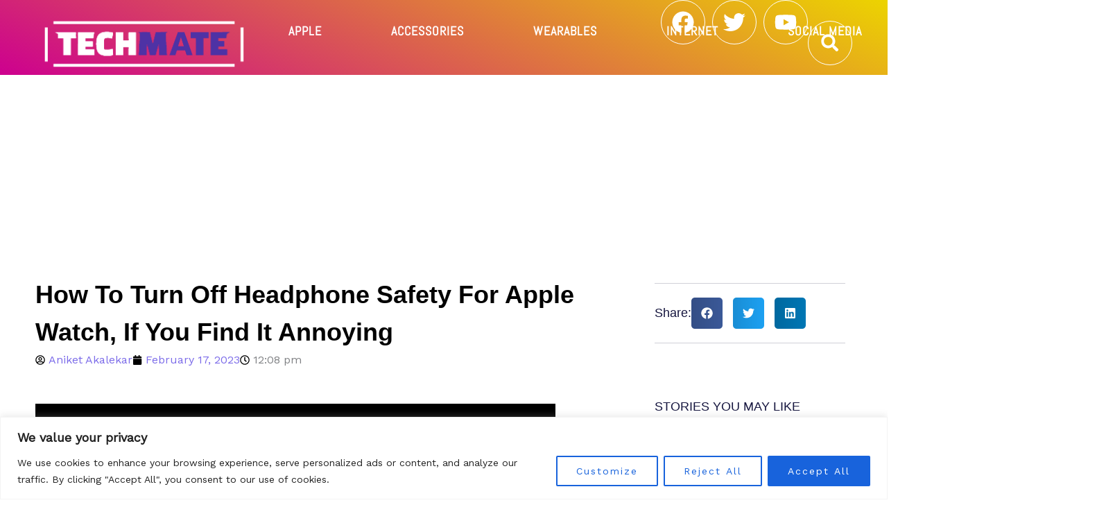

--- FILE ---
content_type: text/html; charset=utf-8
request_url: https://www.google.com/recaptcha/api2/aframe
body_size: 265
content:
<!DOCTYPE HTML><html><head><meta http-equiv="content-type" content="text/html; charset=UTF-8"></head><body><script nonce="nFsBgeHLIMoL1bJ80f9Qpw">/** Anti-fraud and anti-abuse applications only. See google.com/recaptcha */ try{var clients={'sodar':'https://pagead2.googlesyndication.com/pagead/sodar?'};window.addEventListener("message",function(a){try{if(a.source===window.parent){var b=JSON.parse(a.data);var c=clients[b['id']];if(c){var d=document.createElement('img');d.src=c+b['params']+'&rc='+(localStorage.getItem("rc::a")?sessionStorage.getItem("rc::b"):"");window.document.body.appendChild(d);sessionStorage.setItem("rc::e",parseInt(sessionStorage.getItem("rc::e")||0)+1);localStorage.setItem("rc::h",'1768809220556');}}}catch(b){}});window.parent.postMessage("_grecaptcha_ready", "*");}catch(b){}</script></body></html>

--- FILE ---
content_type: text/css
request_url: https://techmatetricks.com/wp-content/uploads/elementor/css/post-4807.css?ver=1768660814
body_size: 2274
content:
.elementor-4807 .elementor-element.elementor-element-14324bd{--display:flex;--min-height:15vh;--flex-direction:row;--container-widget-width:calc( ( 1 - var( --container-widget-flex-grow ) ) * 100% );--container-widget-height:100%;--container-widget-flex-grow:1;--container-widget-align-self:stretch;--flex-wrap-mobile:wrap;--justify-content:space-between;--align-items:center;--gap:2% 2%;--row-gap:2%;--column-gap:2%;--flex-wrap:wrap;--margin-top:0px;--margin-bottom:0px;--margin-left:0px;--margin-right:0px;--padding-top:0%;--padding-bottom:0%;--padding-left:4%;--padding-right:4%;}.elementor-4807 .elementor-element.elementor-element-14324bd:not(.elementor-motion-effects-element-type-background), .elementor-4807 .elementor-element.elementor-element-14324bd > .elementor-motion-effects-container > .elementor-motion-effects-layer{background-color:transparent;background-image:linear-gradient(204deg, #ECD400 0%, #CD008F 100%);}.elementor-4807 .elementor-element.elementor-element-4e0ddfd{--display:flex;--flex-direction:row;--container-widget-width:initial;--container-widget-height:100%;--container-widget-flex-grow:1;--container-widget-align-self:stretch;--flex-wrap-mobile:wrap;--justify-content:flex-start;--gap:5.2% 5.2%;--row-gap:5.2%;--column-gap:5.2%;--margin-top:0px;--margin-bottom:-15px;--margin-left:0px;--margin-right:0px;--padding-top:0px;--padding-bottom:0px;--padding-left:0px;--padding-right:0px;}.elementor-4807 .elementor-element.elementor-element-4e0ddfd.e-con{--flex-grow:0;--flex-shrink:0;}.elementor-4807 .elementor-element.elementor-element-55ac041{width:var( --container-widget-width, 318px );max-width:318px;--container-widget-width:318px;--container-widget-flex-grow:0;}.elementor-4807 .elementor-element.elementor-element-55ac041.elementor-element{--align-self:center;--flex-grow:0;--flex-shrink:0;}.elementor-4807 .elementor-element.elementor-element-55ac041 img{width:100%;max-width:100%;height:90px;object-fit:contain;object-position:center center;}.elementor-4807 .elementor-element.elementor-element-3da0a04{--display:flex;--justify-content:center;--align-items:flex-end;--container-widget-width:calc( ( 1 - var( --container-widget-flex-grow ) ) * 100% );--gap:5.2% 5.2%;--row-gap:5.2%;--column-gap:5.2%;--padding-top:0px;--padding-bottom:0px;--padding-left:0px;--padding-right:0px;}.elementor-4807 .elementor-element.elementor-element-3da0a04.e-con{--flex-grow:0;--flex-shrink:0;}.elementor-4807 .elementor-element.elementor-element-a8d5998{--grid-template-columns:repeat(0, auto);--icon-size:32px;--grid-column-gap:5px;--grid-row-gap:0px;}.elementor-4807 .elementor-element.elementor-element-a8d5998 .elementor-widget-container{text-align:right;}.elementor-4807 .elementor-element.elementor-element-a8d5998 .elementor-social-icon{background-color:#FFFFFF00;border-style:solid;border-width:1px 1px 1px 1px;border-color:#FFFFFF;}.elementor-4807 .elementor-element.elementor-element-a8d5998 .elementor-social-icon i{color:#FFFFFF;}.elementor-4807 .elementor-element.elementor-element-a8d5998 .elementor-social-icon svg{fill:#FFFFFF;}.elementor-4807 .elementor-element.elementor-element-a8d5998 .elementor-icon{border-radius:37px 37px 37px 37px;}.elementor-4807 .elementor-element.elementor-element-a8d5998 .elementor-social-icon:hover i{color:#3F1DCB;}.elementor-4807 .elementor-element.elementor-element-a8d5998 .elementor-social-icon:hover svg{fill:#3F1DCB;}.elementor-4807 .elementor-element.elementor-element-a8d5998 .elementor-social-icon:hover{border-color:#3F1DCB;}.elementor-4807 .elementor-element.elementor-element-cc7368b{--display:flex;--justify-content:center;--align-items:flex-end;--container-widget-width:calc( ( 1 - var( --container-widget-flex-grow ) ) * 100% );--gap:5.2% 5.2%;--row-gap:5.2%;--column-gap:5.2%;border-style:none;--border-style:none;--border-radius:36px 36px 36px 36px;--padding-top:0px;--padding-bottom:0px;--padding-left:0px;--padding-right:0px;}.elementor-4807 .elementor-element.elementor-element-cc7368b.e-con{--align-self:center;}.elementor-4807 .elementor-element.elementor-element-244ea88.elementor-element{--align-self:center;--order:99999 /* order end hack */;}.elementor-4807 .elementor-element.elementor-element-244ea88 .elementor-search-form{text-align:center;}.elementor-4807 .elementor-element.elementor-element-244ea88 .elementor-search-form__toggle{--e-search-form-toggle-size:64px;--e-search-form-toggle-color:#FFFFFF;--e-search-form-toggle-background-color:#00000000;--e-search-form-toggle-icon-size:calc(40em / 100);--e-search-form-toggle-border-width:1px;--e-search-form-toggle-border-radius:43px;}.elementor-4807 .elementor-element.elementor-element-244ea88.elementor-search-form--skin-full_screen .elementor-search-form__container{background-color:#363636;}.elementor-4807 .elementor-element.elementor-element-244ea88 .elementor-search-form__input,
					.elementor-4807 .elementor-element.elementor-element-244ea88 .elementor-search-form__icon,
					.elementor-4807 .elementor-element.elementor-element-244ea88 .elementor-lightbox .dialog-lightbox-close-button,
					.elementor-4807 .elementor-element.elementor-element-244ea88 .elementor-lightbox .dialog-lightbox-close-button:hover,
					.elementor-4807 .elementor-element.elementor-element-244ea88.elementor-search-form--skin-full_screen input[type="search"].elementor-search-form__input{color:#5C5252;fill:#5C5252;}.elementor-4807 .elementor-element.elementor-element-244ea88:not(.elementor-search-form--skin-full_screen) .elementor-search-form__container{border-color:#FFFFFF;border-width:2px 2px 2px 2px;border-radius:5px;}.elementor-4807 .elementor-element.elementor-element-244ea88.elementor-search-form--skin-full_screen input[type="search"].elementor-search-form__input{border-color:#FFFFFF;border-width:2px 2px 2px 2px;border-radius:5px;}.elementor-4807 .elementor-element.elementor-element-244ea88 .elementor-search-form__toggle:hover{--e-search-form-toggle-color:#3F1DCB;}.elementor-4807 .elementor-element.elementor-element-244ea88 .elementor-search-form__toggle:focus{--e-search-form-toggle-color:#3F1DCB;}.elementor-4807 .elementor-element.elementor-element-ee10d80{--display:flex;--flex-direction:row;--container-widget-width:initial;--container-widget-height:100%;--container-widget-flex-grow:1;--container-widget-align-self:stretch;--flex-wrap-mobile:wrap;--justify-content:flex-start;--gap:5.2% 5.2%;--row-gap:5.2%;--column-gap:5.2%;--margin-top:0px;--margin-bottom:0px;--margin-left:0px;--margin-right:0px;--padding-top:0px;--padding-bottom:0px;--padding-left:0px;--padding-right:0px;}.elementor-4807 .elementor-element.elementor-element-ee10d80.e-con{--flex-grow:0;--flex-shrink:0;}.elementor-4807 .elementor-element.elementor-element-5ba96f2{width:var( --container-widget-width, 1133px );max-width:1133px;--container-widget-width:1133px;--container-widget-flex-grow:0;--e-nav-menu-horizontal-menu-item-margin:calc( 100px / 2 );--nav-menu-icon-size:25px;}.elementor-4807 .elementor-element.elementor-element-5ba96f2 > .elementor-widget-container{margin:0% 0% 0% 1%;padding:0% 0% 0% 0%;}.elementor-4807 .elementor-element.elementor-element-5ba96f2.elementor-element{--align-self:flex-start;--flex-grow:0;--flex-shrink:0;}.elementor-4807 .elementor-element.elementor-element-5ba96f2 .elementor-menu-toggle{margin:0 auto;background-color:rgba(255, 255, 255, 0);}.elementor-4807 .elementor-element.elementor-element-5ba96f2 .elementor-nav-menu .elementor-item{font-family:"Abel", Sans-serif;font-size:18px;font-weight:600;text-transform:uppercase;letter-spacing:1px;}.elementor-4807 .elementor-element.elementor-element-5ba96f2 .elementor-nav-menu--main .elementor-item{color:#FFFFFF;fill:#FFFFFF;padding-left:0px;padding-right:0px;padding-top:35px;padding-bottom:35px;}.elementor-4807 .elementor-element.elementor-element-5ba96f2 .elementor-nav-menu--main .elementor-item:hover,
					.elementor-4807 .elementor-element.elementor-element-5ba96f2 .elementor-nav-menu--main .elementor-item.elementor-item-active,
					.elementor-4807 .elementor-element.elementor-element-5ba96f2 .elementor-nav-menu--main .elementor-item.highlighted,
					.elementor-4807 .elementor-element.elementor-element-5ba96f2 .elementor-nav-menu--main .elementor-item:focus{color:#3F1DCB;fill:#3F1DCB;}.elementor-4807 .elementor-element.elementor-element-5ba96f2 .elementor-nav-menu--main:not(.elementor-nav-menu--layout-horizontal) .elementor-nav-menu > li:not(:last-child){margin-bottom:100px;}.elementor-4807 .elementor-element.elementor-element-5ba96f2 .elementor-nav-menu--dropdown a, .elementor-4807 .elementor-element.elementor-element-5ba96f2 .elementor-menu-toggle{color:#000000;fill:#000000;}.elementor-4807 .elementor-element.elementor-element-5ba96f2 .elementor-nav-menu--dropdown{background-color:#B0B6B6;}.elementor-4807 .elementor-element.elementor-element-5ba96f2 .elementor-nav-menu--dropdown a:hover,
					.elementor-4807 .elementor-element.elementor-element-5ba96f2 .elementor-nav-menu--dropdown a.elementor-item-active,
					.elementor-4807 .elementor-element.elementor-element-5ba96f2 .elementor-nav-menu--dropdown a.highlighted,
					.elementor-4807 .elementor-element.elementor-element-5ba96f2 .elementor-menu-toggle:hover{color:#003AF1;}.elementor-4807 .elementor-element.elementor-element-5ba96f2 .elementor-nav-menu--dropdown a:hover,
					.elementor-4807 .elementor-element.elementor-element-5ba96f2 .elementor-nav-menu--dropdown a.elementor-item-active,
					.elementor-4807 .elementor-element.elementor-element-5ba96f2 .elementor-nav-menu--dropdown a.highlighted{background-color:#FFFFFF;}.elementor-4807 .elementor-element.elementor-element-5ba96f2 .elementor-nav-menu--dropdown a.elementor-item-active{color:#003AF1;background-color:#FFFFFF;}.elementor-4807 .elementor-element.elementor-element-5ba96f2 div.elementor-menu-toggle{color:#FFFFFF;}.elementor-4807 .elementor-element.elementor-element-5ba96f2 div.elementor-menu-toggle svg{fill:#FFFFFF;}.elementor-4807 .elementor-element.elementor-element-5279081{--display:flex;--min-height:15vh;--flex-direction:row;--container-widget-width:calc( ( 1 - var( --container-widget-flex-grow ) ) * 100% );--container-widget-height:100%;--container-widget-flex-grow:1;--container-widget-align-self:stretch;--flex-wrap-mobile:wrap;--justify-content:space-between;--align-items:center;--gap:2% 2%;--row-gap:2%;--column-gap:2%;--flex-wrap:wrap;--margin-top:0px;--margin-bottom:0px;--margin-left:0px;--margin-right:0px;--padding-top:0%;--padding-bottom:0%;--padding-left:4%;--padding-right:4%;}.elementor-4807 .elementor-element.elementor-element-5279081:not(.elementor-motion-effects-element-type-background), .elementor-4807 .elementor-element.elementor-element-5279081 > .elementor-motion-effects-container > .elementor-motion-effects-layer{background-color:transparent;background-image:linear-gradient(204deg, #ECD400 0%, #CD008F 100%);}.elementor-4807 .elementor-element.elementor-element-a26c83c{--display:flex;--flex-direction:row;--container-widget-width:initial;--container-widget-height:100%;--container-widget-flex-grow:1;--container-widget-align-self:stretch;--flex-wrap-mobile:wrap;--justify-content:flex-start;--gap:5.2% 5.2%;--row-gap:5.2%;--column-gap:5.2%;--padding-top:0px;--padding-bottom:0px;--padding-left:0px;--padding-right:0px;}.elementor-4807 .elementor-element.elementor-element-a26c83c.e-con{--flex-grow:0;--flex-shrink:0;}.elementor-4807 .elementor-element.elementor-element-deec585{width:var( --container-widget-width, 318px );max-width:318px;--container-widget-width:318px;--container-widget-flex-grow:0;}.elementor-4807 .elementor-element.elementor-element-deec585.elementor-element{--align-self:center;--flex-grow:0;--flex-shrink:0;}.elementor-4807 .elementor-element.elementor-element-deec585 img{width:100%;max-width:100%;height:90px;object-fit:contain;object-position:center center;}.elementor-4807 .elementor-element.elementor-element-30887e9{--display:flex;--flex-direction:column;--container-widget-width:calc( ( 1 - var( --container-widget-flex-grow ) ) * 100% );--container-widget-height:initial;--container-widget-flex-grow:0;--container-widget-align-self:initial;--flex-wrap-mobile:wrap;--justify-content:center;--align-items:center;--gap:5.2% 5.2%;--row-gap:5.2%;--column-gap:5.2%;--margin-top:0px;--margin-bottom:0px;--margin-left:5px;--margin-right:0px;--padding-top:0px;--padding-bottom:0px;--padding-left:0px;--padding-right:0px;}.elementor-4807 .elementor-element.elementor-element-30887e9.e-con{--flex-grow:0;--flex-shrink:0;}.elementor-4807 .elementor-element.elementor-element-ea8c900{width:var( --container-widget-width, 1133px );max-width:1133px;--container-widget-width:1133px;--container-widget-flex-grow:0;--e-nav-menu-horizontal-menu-item-margin:calc( 23px / 2 );--nav-menu-icon-size:25px;}.elementor-4807 .elementor-element.elementor-element-ea8c900 > .elementor-widget-container{margin:0% 0% 0% 0%;padding:0% 0% 0% 0%;}.elementor-4807 .elementor-element.elementor-element-ea8c900.elementor-element{--align-self:flex-start;--flex-grow:0;--flex-shrink:0;}.elementor-4807 .elementor-element.elementor-element-ea8c900 .elementor-menu-toggle{margin:0 auto;background-color:rgba(255, 255, 255, 0);}.elementor-4807 .elementor-element.elementor-element-ea8c900 .elementor-nav-menu .elementor-item{font-family:"Abel", Sans-serif;font-size:18px;font-weight:600;text-transform:uppercase;letter-spacing:1px;}.elementor-4807 .elementor-element.elementor-element-ea8c900 .elementor-nav-menu--main .elementor-item{color:#FFFFFF;fill:#FFFFFF;padding-left:0px;padding-right:0px;padding-top:26px;padding-bottom:26px;}.elementor-4807 .elementor-element.elementor-element-ea8c900 .elementor-nav-menu--main .elementor-item:hover,
					.elementor-4807 .elementor-element.elementor-element-ea8c900 .elementor-nav-menu--main .elementor-item.elementor-item-active,
					.elementor-4807 .elementor-element.elementor-element-ea8c900 .elementor-nav-menu--main .elementor-item.highlighted,
					.elementor-4807 .elementor-element.elementor-element-ea8c900 .elementor-nav-menu--main .elementor-item:focus{color:#3F1DCB;fill:#3F1DCB;}.elementor-4807 .elementor-element.elementor-element-ea8c900 .elementor-nav-menu--main:not(.elementor-nav-menu--layout-horizontal) .elementor-nav-menu > li:not(:last-child){margin-bottom:23px;}.elementor-4807 .elementor-element.elementor-element-ea8c900 .elementor-nav-menu--dropdown a, .elementor-4807 .elementor-element.elementor-element-ea8c900 .elementor-menu-toggle{color:#000000;fill:#000000;}.elementor-4807 .elementor-element.elementor-element-ea8c900 .elementor-nav-menu--dropdown{background-color:#B0B6B6;}.elementor-4807 .elementor-element.elementor-element-ea8c900 .elementor-nav-menu--dropdown a:hover,
					.elementor-4807 .elementor-element.elementor-element-ea8c900 .elementor-nav-menu--dropdown a.elementor-item-active,
					.elementor-4807 .elementor-element.elementor-element-ea8c900 .elementor-nav-menu--dropdown a.highlighted,
					.elementor-4807 .elementor-element.elementor-element-ea8c900 .elementor-menu-toggle:hover{color:#003AF1;}.elementor-4807 .elementor-element.elementor-element-ea8c900 .elementor-nav-menu--dropdown a:hover,
					.elementor-4807 .elementor-element.elementor-element-ea8c900 .elementor-nav-menu--dropdown a.elementor-item-active,
					.elementor-4807 .elementor-element.elementor-element-ea8c900 .elementor-nav-menu--dropdown a.highlighted{background-color:#FFFFFF;}.elementor-4807 .elementor-element.elementor-element-ea8c900 .elementor-nav-menu--dropdown a.elementor-item-active{color:#003AF1;background-color:#FFFFFF;}.elementor-4807 .elementor-element.elementor-element-ea8c900 div.elementor-menu-toggle{color:#FFFFFF;}.elementor-4807 .elementor-element.elementor-element-ea8c900 div.elementor-menu-toggle svg{fill:#FFFFFF;}.elementor-4807 .elementor-element.elementor-element-6b84216.elementor-element{--order:-99999 /* order start hack */;}.elementor-4807 .elementor-element.elementor-element-6b84216 .elementor-search-form{text-align:center;}.elementor-4807 .elementor-element.elementor-element-6b84216 .elementor-search-form__toggle{--e-search-form-toggle-size:32px;--e-search-form-toggle-color:#FFFFFF;--e-search-form-toggle-background-color:#00000000;--e-search-form-toggle-icon-size:calc(40em / 100);--e-search-form-toggle-border-width:1px;--e-search-form-toggle-border-radius:43px;}.elementor-4807 .elementor-element.elementor-element-6b84216.elementor-search-form--skin-full_screen .elementor-search-form__container{background-color:#363636;}.elementor-4807 .elementor-element.elementor-element-6b84216 .elementor-search-form__input,
					.elementor-4807 .elementor-element.elementor-element-6b84216 .elementor-search-form__icon,
					.elementor-4807 .elementor-element.elementor-element-6b84216 .elementor-lightbox .dialog-lightbox-close-button,
					.elementor-4807 .elementor-element.elementor-element-6b84216 .elementor-lightbox .dialog-lightbox-close-button:hover,
					.elementor-4807 .elementor-element.elementor-element-6b84216.elementor-search-form--skin-full_screen input[type="search"].elementor-search-form__input{color:#FFFFFF;fill:#FFFFFF;}.elementor-4807 .elementor-element.elementor-element-6b84216:not(.elementor-search-form--skin-full_screen) .elementor-search-form__container{border-color:#FFFFFF;border-width:1px 1px 1px 1px;border-radius:5px;}.elementor-4807 .elementor-element.elementor-element-6b84216.elementor-search-form--skin-full_screen input[type="search"].elementor-search-form__input{border-color:#FFFFFF;border-width:1px 1px 1px 1px;border-radius:5px;}.elementor-4807 .elementor-element.elementor-element-6b84216 .elementor-search-form__toggle:hover{--e-search-form-toggle-color:#3F1DCB;}.elementor-4807 .elementor-element.elementor-element-6b84216 .elementor-search-form__toggle:focus{--e-search-form-toggle-color:#3F1DCB;}.elementor-theme-builder-content-area{height:400px;}.elementor-location-header:before, .elementor-location-footer:before{content:"";display:table;clear:both;}@media(max-width:1024px){.elementor-4807 .elementor-element.elementor-element-14324bd{--flex-wrap:nowrap;--margin-top:0px;--margin-bottom:0px;--margin-left:0px;--margin-right:0px;--padding-top:0%;--padding-bottom:0%;--padding-left:0%;--padding-right:4%;}.elementor-4807 .elementor-element.elementor-element-4e0ddfd{--justify-content:space-between;--margin-top:0px;--margin-bottom:0px;--margin-left:0px;--margin-right:0px;--padding-top:0px;--padding-bottom:0px;--padding-left:0px;--padding-right:0px;}.elementor-4807 .elementor-element.elementor-element-55ac041{width:var( --container-widget-width, 70.489% );max-width:70.489%;--container-widget-width:70.489%;--container-widget-flex-grow:0;}.elementor-4807 .elementor-element.elementor-element-55ac041 img{width:240px;max-width:100%;height:33px;}.elementor-4807 .elementor-element.elementor-element-3da0a04{--flex-direction:row;--container-widget-width:calc( ( 1 - var( --container-widget-flex-grow ) ) * 100% );--container-widget-height:100%;--container-widget-flex-grow:1;--container-widget-align-self:stretch;--flex-wrap-mobile:wrap;--align-items:center;--padding-top:0px;--padding-bottom:0px;--padding-left:0px;--padding-right:2px;}.elementor-4807 .elementor-element.elementor-element-a8d5998{--icon-size:12px;}.elementor-4807 .elementor-element.elementor-element-cc7368b{--justify-content:space-between;--padding-top:0px;--padding-bottom:0px;--padding-left:0px;--padding-right:2px;}.elementor-4807 .elementor-element.elementor-element-ee10d80{--justify-content:space-between;--margin-top:0px;--margin-bottom:0px;--margin-left:0px;--margin-right:0px;--padding-top:0px;--padding-bottom:0px;--padding-left:0px;--padding-right:0px;}.elementor-4807 .elementor-element.elementor-element-5ba96f2{width:var( --container-widget-width, 546.5px );max-width:546.5px;--container-widget-width:546.5px;--container-widget-flex-grow:0;--e-nav-menu-horizontal-menu-item-margin:calc( 22px / 2 );--nav-menu-icon-size:35px;}.elementor-4807 .elementor-element.elementor-element-5ba96f2 > .elementor-widget-container{padding:0% 0% 0% 0%;}.elementor-4807 .elementor-element.elementor-element-5ba96f2 .elementor-nav-menu .elementor-item{font-size:12px;}.elementor-4807 .elementor-element.elementor-element-5ba96f2 .elementor-nav-menu--main .elementor-item{padding-left:0px;padding-right:0px;padding-top:13px;padding-bottom:13px;}.elementor-4807 .elementor-element.elementor-element-5ba96f2 .elementor-nav-menu--main:not(.elementor-nav-menu--layout-horizontal) .elementor-nav-menu > li:not(:last-child){margin-bottom:22px;}.elementor-4807 .elementor-element.elementor-element-5ba96f2 .elementor-nav-menu--dropdown{border-radius:0px 0px 0px 0px;}.elementor-4807 .elementor-element.elementor-element-5ba96f2 .elementor-nav-menu--dropdown li:first-child a{border-top-left-radius:0px;border-top-right-radius:0px;}.elementor-4807 .elementor-element.elementor-element-5ba96f2 .elementor-nav-menu--dropdown li:last-child a{border-bottom-right-radius:0px;border-bottom-left-radius:0px;}.elementor-4807 .elementor-element.elementor-element-5ba96f2 .elementor-nav-menu--dropdown a{padding-left:6px;padding-right:6px;padding-top:14px;padding-bottom:14px;}.elementor-4807 .elementor-element.elementor-element-5279081{--flex-wrap:nowrap;--margin-top:-105px;--margin-bottom:0px;--margin-left:0px;--margin-right:0px;--padding-top:0%;--padding-bottom:0%;--padding-left:4%;--padding-right:4%;}.elementor-4807 .elementor-element.elementor-element-a26c83c{--justify-content:space-between;--padding-top:0px;--padding-bottom:0px;--padding-left:0px;--padding-right:2px;}.elementor-4807 .elementor-element.elementor-element-deec585{width:var( --container-widget-width, 35% );max-width:35%;--container-widget-width:35%;--container-widget-flex-grow:0;}.elementor-4807 .elementor-element.elementor-element-30887e9{--justify-content:space-between;--padding-top:0px;--padding-bottom:0px;--padding-left:0px;--padding-right:2px;}.elementor-4807 .elementor-element.elementor-element-ea8c900{width:var( --container-widget-width, 244.528px );max-width:244.528px;--container-widget-width:244.528px;--container-widget-flex-grow:0;--e-nav-menu-horizontal-menu-item-margin:calc( 36px / 2 );--nav-menu-icon-size:35px;}.elementor-4807 .elementor-element.elementor-element-ea8c900 > .elementor-widget-container{margin:19px 0px 0px 0px;padding:0% 0% 0% 0%;}.elementor-4807 .elementor-element.elementor-element-ea8c900 .elementor-nav-menu--main .elementor-item{padding-top:33px;padding-bottom:33px;}.elementor-4807 .elementor-element.elementor-element-ea8c900 .elementor-nav-menu--main:not(.elementor-nav-menu--layout-horizontal) .elementor-nav-menu > li:not(:last-child){margin-bottom:36px;}.elementor-4807 .elementor-element.elementor-element-ea8c900 .elementor-nav-menu--dropdown{border-radius:0px 0px 0px 0px;}.elementor-4807 .elementor-element.elementor-element-ea8c900 .elementor-nav-menu--dropdown li:first-child a{border-top-left-radius:0px;border-top-right-radius:0px;}.elementor-4807 .elementor-element.elementor-element-ea8c900 .elementor-nav-menu--dropdown li:last-child a{border-bottom-right-radius:0px;border-bottom-left-radius:0px;}.elementor-4807 .elementor-element.elementor-element-ea8c900 .elementor-nav-menu--dropdown a{padding-left:6px;padding-right:6px;padding-top:14px;padding-bottom:14px;}}@media(max-width:767px){.elementor-4807 .elementor-element.elementor-element-14324bd{--min-height:11vh;--flex-wrap:wrap;--margin-top:-75px;--margin-bottom:0px;--margin-left:0px;--margin-right:0px;}.elementor-4807 .elementor-element.elementor-element-4e0ddfd{--width:96.639%;--padding-top:0%;--padding-bottom:0%;--padding-left:2%;--padding-right:0%;}.elementor-4807 .elementor-element.elementor-element-55ac041{width:var( --container-widget-width, 127.681px );max-width:127.681px;--container-widget-width:127.681px;--container-widget-flex-grow:0;}.elementor-4807 .elementor-element.elementor-element-3da0a04{--width:96.639%;--padding-top:0%;--padding-bottom:0%;--padding-left:2%;--padding-right:0%;}.elementor-4807 .elementor-element.elementor-element-cc7368b{--width:96.639%;--padding-top:0%;--padding-bottom:0%;--padding-left:2%;--padding-right:0%;}.elementor-4807 .elementor-element.elementor-element-ee10d80{--width:96.639%;--padding-top:0%;--padding-bottom:0%;--padding-left:2%;--padding-right:0%;}.elementor-4807 .elementor-element.elementor-element-5ba96f2{width:var( --container-widget-width, 53.528px );max-width:53.528px;--container-widget-width:53.528px;--container-widget-flex-grow:0;--nav-menu-icon-size:37px;}.elementor-4807 .elementor-element.elementor-element-5ba96f2 > .elementor-widget-container{margin:0px 0px 0px 0px;}.elementor-4807 .elementor-element.elementor-element-5ba96f2.elementor-element{--align-self:center;}.elementor-4807 .elementor-element.elementor-element-5279081{--min-height:11vh;--flex-wrap:wrap;--margin-top:0px;--margin-bottom:0px;--margin-left:0px;--margin-right:0px;}.elementor-4807 .elementor-element.elementor-element-a26c83c{--width:64%;--min-height:0px;--flex-direction:row;--container-widget-width:initial;--container-widget-height:100%;--container-widget-flex-grow:1;--container-widget-align-self:stretch;--flex-wrap-mobile:wrap;--justify-content:center;--margin-top:0px;--margin-bottom:0px;--margin-left:0px;--margin-right:0px;--padding-top:0%;--padding-bottom:0%;--padding-left:0%;--padding-right:0%;}.elementor-4807 .elementor-element.elementor-element-deec585{width:100%;max-width:100%;text-align:center;}.elementor-4807 .elementor-element.elementor-element-deec585 > .elementor-widget-container{margin:0px 0px 0px 0px;padding:0px 0px 0px 0px;}.elementor-4807 .elementor-element.elementor-element-deec585 img{width:491px;max-width:77%;height:89px;}.elementor-4807 .elementor-element.elementor-element-30887e9{--width:29%;--flex-direction:row-reverse;--container-widget-width:initial;--container-widget-height:100%;--container-widget-flex-grow:1;--container-widget-align-self:stretch;--flex-wrap-mobile:wrap-reverse;--justify-content:center;--margin-top:0px;--margin-bottom:0px;--margin-left:0px;--margin-right:0px;--padding-top:0%;--padding-bottom:0%;--padding-left:0%;--padding-right:0%;}.elementor-4807 .elementor-element.elementor-element-ea8c900{width:var( --container-widget-width, 53.528px );max-width:53.528px;--container-widget-width:53.528px;--container-widget-flex-grow:0;--e-nav-menu-horizontal-menu-item-margin:calc( 50px / 2 );--nav-menu-icon-size:36px;}.elementor-4807 .elementor-element.elementor-element-ea8c900 > .elementor-widget-container{margin:0px 0px 0px 0px;}.elementor-4807 .elementor-element.elementor-element-ea8c900.elementor-element{--align-self:center;}.elementor-4807 .elementor-element.elementor-element-ea8c900 .elementor-nav-menu--main .elementor-item{padding-left:0px;padding-right:0px;padding-top:25px;padding-bottom:25px;}.elementor-4807 .elementor-element.elementor-element-ea8c900 .elementor-nav-menu--main:not(.elementor-nav-menu--layout-horizontal) .elementor-nav-menu > li:not(:last-child){margin-bottom:50px;}.elementor-4807 .elementor-element.elementor-element-6b84216.elementor-element{--order:99999 /* order end hack */;}.elementor-4807 .elementor-element.elementor-element-6b84216 input[type="search"].elementor-search-form__input{font-size:13px;line-height:2em;}.elementor-4807 .elementor-element.elementor-element-6b84216:not(.elementor-search-form--skin-full_screen) .elementor-search-form__container{border-radius:2px;}.elementor-4807 .elementor-element.elementor-element-6b84216.elementor-search-form--skin-full_screen input[type="search"].elementor-search-form__input{border-radius:2px;}}@media(min-width:768px){.elementor-4807 .elementor-element.elementor-element-4e0ddfd{--width:30%;}.elementor-4807 .elementor-element.elementor-element-3da0a04{--width:225.19%;}.elementor-4807 .elementor-element.elementor-element-cc7368b{--width:18%;}.elementor-4807 .elementor-element.elementor-element-ee10d80{--width:100%;}.elementor-4807 .elementor-element.elementor-element-a26c83c{--width:18.499%;}.elementor-4807 .elementor-element.elementor-element-30887e9{--width:315.259%;}}@media(max-width:1024px) and (min-width:768px){.elementor-4807 .elementor-element.elementor-element-4e0ddfd{--width:28%;}.elementor-4807 .elementor-element.elementor-element-3da0a04{--width:42%;}.elementor-4807 .elementor-element.elementor-element-cc7368b{--width:100.868%;}.elementor-4807 .elementor-element.elementor-element-ee10d80{--width:65%;}.elementor-4807 .elementor-element.elementor-element-a26c83c{--width:100.868%;}.elementor-4807 .elementor-element.elementor-element-30887e9{--width:100.868%;}}

--- FILE ---
content_type: text/css
request_url: https://techmatetricks.com/wp-content/uploads/elementor/css/post-4878.css?ver=1768660814
body_size: 1242
content:
.elementor-4878 .elementor-element.elementor-element-84c4bcc{--display:flex;--flex-direction:column;--container-widget-width:calc( ( 1 - var( --container-widget-flex-grow ) ) * 100% );--container-widget-height:initial;--container-widget-flex-grow:0;--container-widget-align-self:initial;--flex-wrap-mobile:wrap;--align-items:stretch;--gap:50px 50px;--row-gap:50px;--column-gap:50px;--padding-top:30px;--padding-bottom:30px;--padding-left:0px;--padding-right:0px;}.elementor-4878 .elementor-element.elementor-element-84c4bcc:not(.elementor-motion-effects-element-type-background), .elementor-4878 .elementor-element.elementor-element-84c4bcc > .elementor-motion-effects-container > .elementor-motion-effects-layer{background-color:transparent;background-image:linear-gradient(104deg, #ECD400 0%, #FF0579 100%);}.elementor-4878 .elementor-element.elementor-element-76d5be1{--display:flex;--flex-direction:row;--container-widget-width:calc( ( 1 - var( --container-widget-flex-grow ) ) * 100% );--container-widget-height:100%;--container-widget-flex-grow:1;--container-widget-align-self:stretch;--flex-wrap-mobile:wrap;--align-items:stretch;--gap:0px 0px;--row-gap:0px;--column-gap:0px;border-style:dotted;--border-style:dotted;border-width:0px 0px 1px 0px;--border-top-width:0px;--border-right-width:0px;--border-bottom-width:1px;--border-left-width:0px;border-color:#9b9b9b;--border-color:#9b9b9b;--padding-top:0px;--padding-bottom:30px;--padding-left:0px;--padding-right:0px;}.elementor-4878 .elementor-element.elementor-element-123e43c{--display:flex;--flex-direction:row;--container-widget-width:calc( ( 1 - var( --container-widget-flex-grow ) ) * 100% );--container-widget-height:100%;--container-widget-flex-grow:1;--container-widget-align-self:stretch;--flex-wrap-mobile:wrap;--justify-content:flex-start;--align-items:center;--padding-top:0px;--padding-bottom:0px;--padding-left:0px;--padding-right:0px;}.elementor-4878 .elementor-element.elementor-element-123e43c.e-con{--flex-grow:0;--flex-shrink:0;}.elementor-4878 .elementor-element.elementor-element-1b5d66f{text-align:start;}.elementor-4878 .elementor-element.elementor-element-1b5d66f .elementor-heading-title{font-family:"Abel", Sans-serif;font-size:18px;font-weight:700;text-transform:uppercase;color:#FFFFFF;}.elementor-4878 .elementor-element.elementor-element-02993e1{width:var( --container-widget-width, 56.159% );max-width:56.159%;--container-widget-width:56.159%;--container-widget-flex-grow:0;--e-nav-menu-horizontal-menu-item-margin:calc( 31px / 2 );}.elementor-4878 .elementor-element.elementor-element-02993e1.elementor-element{--align-self:center;--flex-grow:0;--flex-shrink:0;}.elementor-4878 .elementor-element.elementor-element-02993e1 .elementor-nav-menu .elementor-item{font-family:"Abel", Sans-serif;font-size:18px;font-weight:700;text-transform:uppercase;}.elementor-4878 .elementor-element.elementor-element-02993e1 .elementor-nav-menu--main .elementor-item{color:#FFFFFF;fill:#FFFFFF;padding-left:0px;padding-right:0px;}.elementor-4878 .elementor-element.elementor-element-02993e1 .elementor-nav-menu--main .elementor-item:hover,
					.elementor-4878 .elementor-element.elementor-element-02993e1 .elementor-nav-menu--main .elementor-item.elementor-item-active,
					.elementor-4878 .elementor-element.elementor-element-02993e1 .elementor-nav-menu--main .elementor-item.highlighted,
					.elementor-4878 .elementor-element.elementor-element-02993e1 .elementor-nav-menu--main .elementor-item:focus{color:#000000;fill:#000000;}.elementor-4878 .elementor-element.elementor-element-02993e1 .elementor-nav-menu--main:not(.elementor-nav-menu--layout-horizontal) .elementor-nav-menu > li:not(:last-child){margin-bottom:31px;}.elementor-4878 .elementor-element.elementor-element-02993e1 .elementor-nav-menu--dropdown a, .elementor-4878 .elementor-element.elementor-element-02993e1 .elementor-menu-toggle{color:#000000;fill:#000000;}.elementor-4878 .elementor-element.elementor-element-02993e1 .elementor-nav-menu--dropdown{background-color:#eaeaea;}.elementor-4878 .elementor-element.elementor-element-02993e1 .elementor-nav-menu--dropdown a:hover,
					.elementor-4878 .elementor-element.elementor-element-02993e1 .elementor-nav-menu--dropdown a.elementor-item-active,
					.elementor-4878 .elementor-element.elementor-element-02993e1 .elementor-nav-menu--dropdown a.highlighted,
					.elementor-4878 .elementor-element.elementor-element-02993e1 .elementor-menu-toggle:hover{color:#00ce1b;}.elementor-4878 .elementor-element.elementor-element-02993e1 .elementor-nav-menu--dropdown a:hover,
					.elementor-4878 .elementor-element.elementor-element-02993e1 .elementor-nav-menu--dropdown a.elementor-item-active,
					.elementor-4878 .elementor-element.elementor-element-02993e1 .elementor-nav-menu--dropdown a.highlighted{background-color:#ededed;}.elementor-4878 .elementor-element.elementor-element-02993e1 .elementor-nav-menu--dropdown .elementor-item, .elementor-4878 .elementor-element.elementor-element-02993e1 .elementor-nav-menu--dropdown  .elementor-sub-item{font-size:15px;}.elementor-4878 .elementor-element.elementor-element-dbd1478{--display:flex;--flex-direction:column;--container-widget-width:calc( ( 1 - var( --container-widget-flex-grow ) ) * 100% );--container-widget-height:initial;--container-widget-flex-grow:0;--container-widget-align-self:initial;--flex-wrap-mobile:wrap;--justify-content:center;--align-items:center;--padding-top:0px;--padding-bottom:0px;--padding-left:0px;--padding-right:0px;}.elementor-4878 .elementor-element.elementor-element-dbd1478.e-con{--flex-grow:0;--flex-shrink:0;}.elementor-4878 .elementor-element.elementor-element-0d5c31a{--grid-template-columns:repeat(0, auto);--icon-size:28px;--grid-column-gap:20px;--grid-row-gap:0px;}.elementor-4878 .elementor-element.elementor-element-0d5c31a .elementor-widget-container{text-align:center;}.elementor-4878 .elementor-element.elementor-element-0d5c31a .elementor-social-icon{background-color:#FFFFFF00;--icon-padding:0em;}.elementor-4878 .elementor-element.elementor-element-0d5c31a .elementor-social-icon i{color:#FFFFFF;}.elementor-4878 .elementor-element.elementor-element-0d5c31a .elementor-social-icon svg{fill:#FFFFFF;}.elementor-4878 .elementor-element.elementor-element-0d5c31a .elementor-social-icon:hover{background-color:rgba(255,255,255,0);}.elementor-4878 .elementor-element.elementor-element-0d5c31a .elementor-social-icon:hover i{color:#CDD2CD;}.elementor-4878 .elementor-element.elementor-element-0d5c31a .elementor-social-icon:hover svg{fill:#CDD2CD;}.elementor-4878 .elementor-element.elementor-element-d003760{--display:flex;--flex-direction:row-reverse;--container-widget-width:initial;--container-widget-height:100%;--container-widget-flex-grow:1;--container-widget-align-self:stretch;--flex-wrap-mobile:wrap-reverse;--justify-content:flex-start;--padding-top:0px;--padding-bottom:0px;--padding-left:0px;--padding-right:0px;}.elementor-4878 .elementor-element.elementor-element-d003760.e-con{--flex-grow:0;--flex-shrink:0;}.elementor-4878 .elementor-element.elementor-element-1022c79.elementor-element{--align-self:center;}.elementor-4878 .elementor-element.elementor-element-1022c79 .elementor-icon-wrapper{text-align:center;}.elementor-4878 .elementor-element.elementor-element-1022c79.elementor-view-stacked .elementor-icon{background-color:#FFFFFF;}.elementor-4878 .elementor-element.elementor-element-1022c79.elementor-view-framed .elementor-icon, .elementor-4878 .elementor-element.elementor-element-1022c79.elementor-view-default .elementor-icon{color:#FFFFFF;border-color:#FFFFFF;}.elementor-4878 .elementor-element.elementor-element-1022c79.elementor-view-framed .elementor-icon, .elementor-4878 .elementor-element.elementor-element-1022c79.elementor-view-default .elementor-icon svg{fill:#FFFFFF;}.elementor-theme-builder-content-area{height:400px;}.elementor-location-header:before, .elementor-location-footer:before{content:"";display:table;clear:both;}@media(max-width:1024px){.elementor-4878 .elementor-element.elementor-element-84c4bcc{--padding-top:30px;--padding-bottom:30px;--padding-left:20px;--padding-right:20px;}.elementor-4878 .elementor-element.elementor-element-02993e1 .elementor-nav-menu .elementor-item{font-size:13px;}.elementor-4878 .elementor-element.elementor-element-0d5c31a{--icon-size:13px;--grid-column-gap:10px;}}@media(min-width:768px){.elementor-4878 .elementor-element.elementor-element-84c4bcc{--content-width:1400px;}.elementor-4878 .elementor-element.elementor-element-123e43c{--width:17.737%;}.elementor-4878 .elementor-element.elementor-element-dbd1478{--width:20.392%;}.elementor-4878 .elementor-element.elementor-element-d003760{--width:5%;}}@media(max-width:767px){.elementor-4878 .elementor-element.elementor-element-84c4bcc{--gap:40px 40px;--row-gap:40px;--column-gap:40px;--padding-top:25px;--padding-bottom:25px;--padding-left:20px;--padding-right:20px;}.elementor-4878 .elementor-element.elementor-element-123e43c{--width:99.584%;--justify-content:center;}.elementor-4878 .elementor-element.elementor-element-1b5d66f{text-align:center;}.elementor-4878 .elementor-element.elementor-element-1b5d66f .elementor-heading-title{line-height:19px;}.elementor-4878 .elementor-element.elementor-element-02993e1{width:var( --container-widget-width, 321.25px );max-width:321.25px;--container-widget-width:321.25px;--container-widget-flex-grow:0;}.elementor-4878 .elementor-element.elementor-element-02993e1 .elementor-nav-menu--main > .elementor-nav-menu > li > .elementor-nav-menu--dropdown, .elementor-4878 .elementor-element.elementor-element-02993e1 .elementor-nav-menu__container.elementor-nav-menu--dropdown{margin-top:40px !important;}.elementor-4878 .elementor-element.elementor-element-dbd1478{--width:100%;}.elementor-4878 .elementor-element.elementor-element-0d5c31a .elementor-widget-container{text-align:center;}.elementor-4878 .elementor-element.elementor-element-0d5c31a{--icon-size:28px;}.elementor-4878 .elementor-element.elementor-element-d003760{--width:100.008%;}.elementor-4878 .elementor-element.elementor-element-1022c79{width:100%;max-width:100%;}.elementor-4878 .elementor-element.elementor-element-1022c79 > .elementor-widget-container{margin:19px 0px 0px 0px;}}

--- FILE ---
content_type: text/css
request_url: https://techmatetricks.com/wp-content/uploads/elementor/css/post-4819.css?ver=1768660818
body_size: 3579
content:
.elementor-4819 .elementor-element.elementor-element-21f0485{--display:flex;--min-height:15vh;--flex-direction:row;--container-widget-width:calc( ( 1 - var( --container-widget-flex-grow ) ) * 100% );--container-widget-height:100%;--container-widget-flex-grow:1;--container-widget-align-self:stretch;--flex-wrap-mobile:wrap;--justify-content:space-between;--align-items:center;--gap:2% 2%;--row-gap:2%;--column-gap:2%;--flex-wrap:wrap;--margin-top:0px;--margin-bottom:0px;--margin-left:0px;--margin-right:0px;--padding-top:0%;--padding-bottom:0%;--padding-left:4%;--padding-right:4%;}.elementor-4819 .elementor-element.elementor-element-21f0485:not(.elementor-motion-effects-element-type-background), .elementor-4819 .elementor-element.elementor-element-21f0485 > .elementor-motion-effects-container > .elementor-motion-effects-layer{background-color:transparent;background-image:linear-gradient(204deg, #ECD400 0%, #CD008F 100%);}.elementor-4819 .elementor-element.elementor-element-270fa29{--display:flex;--flex-direction:row;--container-widget-width:initial;--container-widget-height:100%;--container-widget-flex-grow:1;--container-widget-align-self:stretch;--flex-wrap-mobile:wrap;--justify-content:flex-start;--gap:5.2% 5.2%;--row-gap:5.2%;--column-gap:5.2%;--margin-top:0px;--margin-bottom:-15px;--margin-left:0px;--margin-right:0px;--padding-top:0px;--padding-bottom:0px;--padding-left:0px;--padding-right:0px;}.elementor-4819 .elementor-element.elementor-element-270fa29.e-con{--flex-grow:0;--flex-shrink:0;}.elementor-4819 .elementor-element.elementor-element-ce6c999{width:var( --container-widget-width, 318px );max-width:318px;--container-widget-width:318px;--container-widget-flex-grow:0;}.elementor-4819 .elementor-element.elementor-element-ce6c999.elementor-element{--align-self:center;--flex-grow:0;--flex-shrink:0;}.elementor-4819 .elementor-element.elementor-element-ce6c999 img{width:100%;max-width:100%;height:90px;object-fit:contain;object-position:center center;}.elementor-4819 .elementor-element.elementor-element-da83786{--display:flex;--justify-content:center;--align-items:flex-end;--container-widget-width:calc( ( 1 - var( --container-widget-flex-grow ) ) * 100% );--gap:5.2% 5.2%;--row-gap:5.2%;--column-gap:5.2%;--padding-top:0px;--padding-bottom:0px;--padding-left:0px;--padding-right:0px;}.elementor-4819 .elementor-element.elementor-element-da83786.e-con{--flex-grow:0;--flex-shrink:0;}.elementor-4819 .elementor-element.elementor-element-5cf8ee9{--grid-template-columns:repeat(0, auto);--icon-size:32px;--grid-column-gap:5px;--grid-row-gap:0px;}.elementor-4819 .elementor-element.elementor-element-5cf8ee9 .elementor-widget-container{text-align:right;}.elementor-4819 .elementor-element.elementor-element-5cf8ee9 .elementor-social-icon{background-color:#FFFFFF00;border-style:solid;border-width:1px 1px 1px 1px;border-color:#FFFFFF;}.elementor-4819 .elementor-element.elementor-element-5cf8ee9 .elementor-social-icon i{color:#FFFFFF;}.elementor-4819 .elementor-element.elementor-element-5cf8ee9 .elementor-social-icon svg{fill:#FFFFFF;}.elementor-4819 .elementor-element.elementor-element-5cf8ee9 .elementor-icon{border-radius:37px 37px 37px 37px;}.elementor-4819 .elementor-element.elementor-element-5cf8ee9 .elementor-social-icon:hover i{color:#3F1DCB;}.elementor-4819 .elementor-element.elementor-element-5cf8ee9 .elementor-social-icon:hover svg{fill:#3F1DCB;}.elementor-4819 .elementor-element.elementor-element-5cf8ee9 .elementor-social-icon:hover{border-color:#3F1DCB;}.elementor-4819 .elementor-element.elementor-element-471ecd8{--display:flex;--justify-content:center;--align-items:flex-end;--container-widget-width:calc( ( 1 - var( --container-widget-flex-grow ) ) * 100% );--gap:5.2% 5.2%;--row-gap:5.2%;--column-gap:5.2%;border-style:none;--border-style:none;--border-radius:36px 36px 36px 36px;--padding-top:0px;--padding-bottom:0px;--padding-left:0px;--padding-right:0px;}.elementor-4819 .elementor-element.elementor-element-471ecd8.e-con{--align-self:center;}.elementor-4819 .elementor-element.elementor-element-0178563.elementor-element{--align-self:center;--order:99999 /* order end hack */;}.elementor-4819 .elementor-element.elementor-element-0178563 .elementor-search-form{text-align:center;}.elementor-4819 .elementor-element.elementor-element-0178563 .elementor-search-form__toggle{--e-search-form-toggle-size:64px;--e-search-form-toggle-color:#FFFFFF;--e-search-form-toggle-background-color:#00000000;--e-search-form-toggle-icon-size:calc(40em / 100);--e-search-form-toggle-border-width:1px;--e-search-form-toggle-border-radius:43px;}.elementor-4819 .elementor-element.elementor-element-0178563.elementor-search-form--skin-full_screen .elementor-search-form__container{background-color:#363636;}.elementor-4819 .elementor-element.elementor-element-0178563 .elementor-search-form__input,
					.elementor-4819 .elementor-element.elementor-element-0178563 .elementor-search-form__icon,
					.elementor-4819 .elementor-element.elementor-element-0178563 .elementor-lightbox .dialog-lightbox-close-button,
					.elementor-4819 .elementor-element.elementor-element-0178563 .elementor-lightbox .dialog-lightbox-close-button:hover,
					.elementor-4819 .elementor-element.elementor-element-0178563.elementor-search-form--skin-full_screen input[type="search"].elementor-search-form__input{color:#5C5252;fill:#5C5252;}.elementor-4819 .elementor-element.elementor-element-0178563:not(.elementor-search-form--skin-full_screen) .elementor-search-form__container{border-color:#FFFFFF;border-width:2px 2px 2px 2px;border-radius:5px;}.elementor-4819 .elementor-element.elementor-element-0178563.elementor-search-form--skin-full_screen input[type="search"].elementor-search-form__input{border-color:#FFFFFF;border-width:2px 2px 2px 2px;border-radius:5px;}.elementor-4819 .elementor-element.elementor-element-0178563 .elementor-search-form__toggle:hover{--e-search-form-toggle-color:#3F1DCB;}.elementor-4819 .elementor-element.elementor-element-0178563 .elementor-search-form__toggle:focus{--e-search-form-toggle-color:#3F1DCB;}.elementor-4819 .elementor-element.elementor-element-b4a1b3e{--display:flex;--flex-direction:row;--container-widget-width:initial;--container-widget-height:100%;--container-widget-flex-grow:1;--container-widget-align-self:stretch;--flex-wrap-mobile:wrap;--justify-content:flex-start;--gap:5.2% 5.2%;--row-gap:5.2%;--column-gap:5.2%;--margin-top:0px;--margin-bottom:0px;--margin-left:0px;--margin-right:0px;--padding-top:0px;--padding-bottom:0px;--padding-left:0px;--padding-right:0px;}.elementor-4819 .elementor-element.elementor-element-b4a1b3e.e-con{--flex-grow:0;--flex-shrink:0;}.elementor-4819 .elementor-element.elementor-element-f9bafe9{width:var( --container-widget-width, 1133px );max-width:1133px;--container-widget-width:1133px;--container-widget-flex-grow:0;--e-nav-menu-horizontal-menu-item-margin:calc( 100px / 2 );--nav-menu-icon-size:25px;}.elementor-4819 .elementor-element.elementor-element-f9bafe9 > .elementor-widget-container{margin:0% 0% 0% 1%;padding:0% 0% 0% 0%;}.elementor-4819 .elementor-element.elementor-element-f9bafe9.elementor-element{--align-self:flex-start;--flex-grow:0;--flex-shrink:0;}.elementor-4819 .elementor-element.elementor-element-f9bafe9 .elementor-menu-toggle{margin:0 auto;background-color:rgba(255, 255, 255, 0);}.elementor-4819 .elementor-element.elementor-element-f9bafe9 .elementor-nav-menu .elementor-item{font-family:"Abel", Sans-serif;font-size:18px;font-weight:600;text-transform:uppercase;letter-spacing:1px;}.elementor-4819 .elementor-element.elementor-element-f9bafe9 .elementor-nav-menu--main .elementor-item{color:#FFFFFF;fill:#FFFFFF;padding-left:0px;padding-right:0px;padding-top:35px;padding-bottom:35px;}.elementor-4819 .elementor-element.elementor-element-f9bafe9 .elementor-nav-menu--main .elementor-item:hover,
					.elementor-4819 .elementor-element.elementor-element-f9bafe9 .elementor-nav-menu--main .elementor-item.elementor-item-active,
					.elementor-4819 .elementor-element.elementor-element-f9bafe9 .elementor-nav-menu--main .elementor-item.highlighted,
					.elementor-4819 .elementor-element.elementor-element-f9bafe9 .elementor-nav-menu--main .elementor-item:focus{color:#3F1DCB;fill:#3F1DCB;}.elementor-4819 .elementor-element.elementor-element-f9bafe9 .elementor-nav-menu--main:not(.elementor-nav-menu--layout-horizontal) .elementor-nav-menu > li:not(:last-child){margin-bottom:100px;}.elementor-4819 .elementor-element.elementor-element-f9bafe9 .elementor-nav-menu--dropdown a, .elementor-4819 .elementor-element.elementor-element-f9bafe9 .elementor-menu-toggle{color:#000000;fill:#000000;}.elementor-4819 .elementor-element.elementor-element-f9bafe9 .elementor-nav-menu--dropdown{background-color:#B0B6B6;}.elementor-4819 .elementor-element.elementor-element-f9bafe9 .elementor-nav-menu--dropdown a:hover,
					.elementor-4819 .elementor-element.elementor-element-f9bafe9 .elementor-nav-menu--dropdown a.elementor-item-active,
					.elementor-4819 .elementor-element.elementor-element-f9bafe9 .elementor-nav-menu--dropdown a.highlighted,
					.elementor-4819 .elementor-element.elementor-element-f9bafe9 .elementor-menu-toggle:hover{color:#003AF1;}.elementor-4819 .elementor-element.elementor-element-f9bafe9 .elementor-nav-menu--dropdown a:hover,
					.elementor-4819 .elementor-element.elementor-element-f9bafe9 .elementor-nav-menu--dropdown a.elementor-item-active,
					.elementor-4819 .elementor-element.elementor-element-f9bafe9 .elementor-nav-menu--dropdown a.highlighted{background-color:#FFFFFF;}.elementor-4819 .elementor-element.elementor-element-f9bafe9 .elementor-nav-menu--dropdown a.elementor-item-active{color:#003AF1;background-color:#FFFFFF;}.elementor-4819 .elementor-element.elementor-element-f9bafe9 div.elementor-menu-toggle{color:#FFFFFF;}.elementor-4819 .elementor-element.elementor-element-f9bafe9 div.elementor-menu-toggle svg{fill:#FFFFFF;}.elementor-4819 .elementor-element.elementor-element-7726e41{--display:flex;--min-height:15vh;--flex-direction:row;--container-widget-width:calc( ( 1 - var( --container-widget-flex-grow ) ) * 100% );--container-widget-height:100%;--container-widget-flex-grow:1;--container-widget-align-self:stretch;--flex-wrap-mobile:wrap;--justify-content:space-between;--align-items:center;--gap:2% 2%;--row-gap:2%;--column-gap:2%;--flex-wrap:wrap;--margin-top:0px;--margin-bottom:0px;--margin-left:0px;--margin-right:0px;--padding-top:0%;--padding-bottom:0%;--padding-left:4%;--padding-right:4%;}.elementor-4819 .elementor-element.elementor-element-7726e41:not(.elementor-motion-effects-element-type-background), .elementor-4819 .elementor-element.elementor-element-7726e41 > .elementor-motion-effects-container > .elementor-motion-effects-layer{background-color:transparent;background-image:linear-gradient(204deg, #ECD400 0%, #CD008F 100%);}.elementor-4819 .elementor-element.elementor-element-dc8322e{--display:flex;--flex-direction:row;--container-widget-width:initial;--container-widget-height:100%;--container-widget-flex-grow:1;--container-widget-align-self:stretch;--flex-wrap-mobile:wrap;--justify-content:flex-start;--gap:5.2% 5.2%;--row-gap:5.2%;--column-gap:5.2%;--padding-top:0px;--padding-bottom:0px;--padding-left:0px;--padding-right:0px;}.elementor-4819 .elementor-element.elementor-element-dc8322e.e-con{--flex-grow:0;--flex-shrink:0;}.elementor-4819 .elementor-element.elementor-element-2dcd490{width:var( --container-widget-width, 318px );max-width:318px;--container-widget-width:318px;--container-widget-flex-grow:0;}.elementor-4819 .elementor-element.elementor-element-2dcd490.elementor-element{--align-self:center;--flex-grow:0;--flex-shrink:0;}.elementor-4819 .elementor-element.elementor-element-2dcd490 img{width:100%;max-width:100%;height:90px;object-fit:contain;object-position:center center;}.elementor-4819 .elementor-element.elementor-element-defda85{--display:flex;--flex-direction:column;--container-widget-width:calc( ( 1 - var( --container-widget-flex-grow ) ) * 100% );--container-widget-height:initial;--container-widget-flex-grow:0;--container-widget-align-self:initial;--flex-wrap-mobile:wrap;--justify-content:center;--align-items:center;--gap:5.2% 5.2%;--row-gap:5.2%;--column-gap:5.2%;--margin-top:0px;--margin-bottom:0px;--margin-left:5px;--margin-right:0px;--padding-top:0px;--padding-bottom:0px;--padding-left:0px;--padding-right:0px;}.elementor-4819 .elementor-element.elementor-element-defda85.e-con{--flex-grow:0;--flex-shrink:0;}.elementor-4819 .elementor-element.elementor-element-0471f3e{width:var( --container-widget-width, 1133px );max-width:1133px;--container-widget-width:1133px;--container-widget-flex-grow:0;--e-nav-menu-horizontal-menu-item-margin:calc( 23px / 2 );--nav-menu-icon-size:25px;}.elementor-4819 .elementor-element.elementor-element-0471f3e > .elementor-widget-container{margin:0% 0% 0% 0%;padding:0% 0% 0% 0%;}.elementor-4819 .elementor-element.elementor-element-0471f3e.elementor-element{--align-self:flex-start;--flex-grow:0;--flex-shrink:0;}.elementor-4819 .elementor-element.elementor-element-0471f3e .elementor-menu-toggle{margin:0 auto;background-color:rgba(255, 255, 255, 0);}.elementor-4819 .elementor-element.elementor-element-0471f3e .elementor-nav-menu .elementor-item{font-family:"Abel", Sans-serif;font-size:18px;font-weight:600;text-transform:uppercase;letter-spacing:1px;}.elementor-4819 .elementor-element.elementor-element-0471f3e .elementor-nav-menu--main .elementor-item{color:#FFFFFF;fill:#FFFFFF;padding-left:0px;padding-right:0px;padding-top:26px;padding-bottom:26px;}.elementor-4819 .elementor-element.elementor-element-0471f3e .elementor-nav-menu--main .elementor-item:hover,
					.elementor-4819 .elementor-element.elementor-element-0471f3e .elementor-nav-menu--main .elementor-item.elementor-item-active,
					.elementor-4819 .elementor-element.elementor-element-0471f3e .elementor-nav-menu--main .elementor-item.highlighted,
					.elementor-4819 .elementor-element.elementor-element-0471f3e .elementor-nav-menu--main .elementor-item:focus{color:#3F1DCB;fill:#3F1DCB;}.elementor-4819 .elementor-element.elementor-element-0471f3e .elementor-nav-menu--main:not(.elementor-nav-menu--layout-horizontal) .elementor-nav-menu > li:not(:last-child){margin-bottom:23px;}.elementor-4819 .elementor-element.elementor-element-0471f3e .elementor-nav-menu--dropdown a, .elementor-4819 .elementor-element.elementor-element-0471f3e .elementor-menu-toggle{color:#000000;fill:#000000;}.elementor-4819 .elementor-element.elementor-element-0471f3e .elementor-nav-menu--dropdown{background-color:#B0B6B6;}.elementor-4819 .elementor-element.elementor-element-0471f3e .elementor-nav-menu--dropdown a:hover,
					.elementor-4819 .elementor-element.elementor-element-0471f3e .elementor-nav-menu--dropdown a.elementor-item-active,
					.elementor-4819 .elementor-element.elementor-element-0471f3e .elementor-nav-menu--dropdown a.highlighted,
					.elementor-4819 .elementor-element.elementor-element-0471f3e .elementor-menu-toggle:hover{color:#003AF1;}.elementor-4819 .elementor-element.elementor-element-0471f3e .elementor-nav-menu--dropdown a:hover,
					.elementor-4819 .elementor-element.elementor-element-0471f3e .elementor-nav-menu--dropdown a.elementor-item-active,
					.elementor-4819 .elementor-element.elementor-element-0471f3e .elementor-nav-menu--dropdown a.highlighted{background-color:#FFFFFF;}.elementor-4819 .elementor-element.elementor-element-0471f3e .elementor-nav-menu--dropdown a.elementor-item-active{color:#003AF1;background-color:#FFFFFF;}.elementor-4819 .elementor-element.elementor-element-0471f3e div.elementor-menu-toggle{color:#FFFFFF;}.elementor-4819 .elementor-element.elementor-element-0471f3e div.elementor-menu-toggle svg{fill:#FFFFFF;}.elementor-4819 .elementor-element.elementor-element-2a21e2e.elementor-element{--order:-99999 /* order start hack */;}.elementor-4819 .elementor-element.elementor-element-2a21e2e .elementor-search-form{text-align:center;}.elementor-4819 .elementor-element.elementor-element-2a21e2e .elementor-search-form__toggle{--e-search-form-toggle-size:32px;--e-search-form-toggle-color:#FFFFFF;--e-search-form-toggle-background-color:#00000000;--e-search-form-toggle-icon-size:calc(40em / 100);--e-search-form-toggle-border-width:1px;--e-search-form-toggle-border-radius:43px;}.elementor-4819 .elementor-element.elementor-element-2a21e2e.elementor-search-form--skin-full_screen .elementor-search-form__container{background-color:#363636;}.elementor-4819 .elementor-element.elementor-element-2a21e2e .elementor-search-form__input,
					.elementor-4819 .elementor-element.elementor-element-2a21e2e .elementor-search-form__icon,
					.elementor-4819 .elementor-element.elementor-element-2a21e2e .elementor-lightbox .dialog-lightbox-close-button,
					.elementor-4819 .elementor-element.elementor-element-2a21e2e .elementor-lightbox .dialog-lightbox-close-button:hover,
					.elementor-4819 .elementor-element.elementor-element-2a21e2e.elementor-search-form--skin-full_screen input[type="search"].elementor-search-form__input{color:#FFFFFF;fill:#FFFFFF;}.elementor-4819 .elementor-element.elementor-element-2a21e2e:not(.elementor-search-form--skin-full_screen) .elementor-search-form__container{border-color:#FFFFFF;border-width:1px 1px 1px 1px;border-radius:5px;}.elementor-4819 .elementor-element.elementor-element-2a21e2e.elementor-search-form--skin-full_screen input[type="search"].elementor-search-form__input{border-color:#FFFFFF;border-width:1px 1px 1px 1px;border-radius:5px;}.elementor-4819 .elementor-element.elementor-element-2a21e2e .elementor-search-form__toggle:hover{--e-search-form-toggle-color:#3F1DCB;}.elementor-4819 .elementor-element.elementor-element-2a21e2e .elementor-search-form__toggle:focus{--e-search-form-toggle-color:#3F1DCB;}.elementor-4819 .elementor-element.elementor-element-4b2ac1fe{--display:flex;--flex-direction:row;--container-widget-width:calc( ( 1 - var( --container-widget-flex-grow ) ) * 100% );--container-widget-height:100%;--container-widget-flex-grow:1;--container-widget-align-self:stretch;--flex-wrap-mobile:wrap;--align-items:stretch;--gap:10px 10px;--row-gap:10px;--column-gap:10px;--margin-top:290px;--margin-bottom:80px;--margin-left:0px;--margin-right:0px;--padding-top:0%;--padding-bottom:0%;--padding-left:4%;--padding-right:4%;}.elementor-4819 .elementor-element.elementor-element-200f7b6e{--display:flex;--padding-top:0px;--padding-bottom:0px;--padding-left:0px;--padding-right:50px;}.elementor-4819 .elementor-element.elementor-element-1010b3c1{width:var( --container-widget-width, 98.324% );max-width:98.324%;--container-widget-width:98.324%;--container-widget-flex-grow:0;text-align:start;}.elementor-4819 .elementor-element.elementor-element-1010b3c1.elementor-element{--flex-grow:0;--flex-shrink:0;}.elementor-4819 .elementor-element.elementor-element-1010b3c1 .elementor-heading-title{font-family:"Helvetica", Sans-serif;font-size:36px;font-weight:600;text-transform:capitalize;line-height:1.5em;color:#000000;}.elementor-4819 .elementor-element.elementor-element-dd233ef .elementor-icon-list-icon{width:14px;}.elementor-4819 .elementor-element.elementor-element-dd233ef .elementor-icon-list-icon i{font-size:14px;}.elementor-4819 .elementor-element.elementor-element-dd233ef .elementor-icon-list-icon svg{--e-icon-list-icon-size:14px;}.elementor-4819 .elementor-element.elementor-element-418128bf > .elementor-widget-container{margin:50px 0px 0px 0px;}.elementor-4819 .elementor-element.elementor-element-418128bf{text-align:start;}.elementor-4819 .elementor-element.elementor-element-418128bf img{width:100%;}.elementor-4819 .elementor-element.elementor-element-77934ea1 > .elementor-widget-container{margin:0px 0px 0px 0px;}.elementor-4819 .elementor-element.elementor-element-77934ea1{text-align:left;color:#4a4a4a;font-family:"Helvetica", Sans-serif;font-size:16px;}.elementor-4819 .elementor-element.elementor-element-669d70f .elementor-author-box__name{font-family:"Helvetica", Sans-serif;}.elementor-4819 .elementor-element.elementor-element-6fa372b{--spacer-size:50px;}.elementor-4819 .elementor-element.elementor-element-6b73047a{--display:flex;}.elementor-4819 .elementor-element.elementor-element-6b73047a.e-con{--flex-grow:0;--flex-shrink:0;}.elementor-4819 .elementor-element.elementor-element-4426a76a{--display:flex;--flex-direction:row;--container-widget-width:calc( ( 1 - var( --container-widget-flex-grow ) ) * 100% );--container-widget-height:100%;--container-widget-flex-grow:1;--container-widget-align-self:stretch;--flex-wrap-mobile:wrap;--justify-content:space-between;--align-items:stretch;--gap:10px 10px;--row-gap:10px;--column-gap:10px;border-style:solid;--border-style:solid;border-width:1px 0px 1px 0px;--border-top-width:1px;--border-right-width:0px;--border-bottom-width:1px;--border-left-width:0px;border-color:rgba(22,22,63,0.2);--border-color:rgba(22,22,63,0.2);--margin-top:0px;--margin-bottom:80px;--margin-left:0px;--margin-right:0px;--padding-top:20px;--padding-bottom:20px;--padding-left:0px;--padding-right:0px;}.elementor-4819 .elementor-element.elementor-element-432c6a8d.elementor-element{--align-self:center;}.elementor-4819 .elementor-element.elementor-element-432c6a8d .elementor-heading-title{font-family:"Helvetica", Sans-serif;font-size:18px;font-weight:300;text-transform:capitalize;color:#16163f;}.elementor-4819 .elementor-element.elementor-element-34944e0{--grid-side-margin:10px;--grid-column-gap:10px;--grid-row-gap:10px;--grid-bottom-margin:10px;}.elementor-4819 .elementor-element.elementor-element-185b264e .elementor-heading-title{font-family:"Helvetica", Sans-serif;font-size:18px;font-weight:300;text-transform:capitalize;color:#16163f;}.elementor-4819 .elementor-element.elementor-element-25a55e91{--grid-row-gap:35px;--grid-column-gap:30px;}.elementor-4819 .elementor-element.elementor-element-25a55e91 > .elementor-widget-container{padding:20px 0px 0px 0px;}.elementor-4819 .elementor-element.elementor-element-25a55e91 .elementor-posts-container .elementor-post__thumbnail{padding-bottom:calc( 0.6 * 100% );}.elementor-4819 .elementor-element.elementor-element-25a55e91:after{content:"0.6";}.elementor-4819 .elementor-element.elementor-element-25a55e91 .elementor-post__thumbnail__link{width:100%;}.elementor-4819 .elementor-element.elementor-element-25a55e91 .elementor-post__meta-data span + span:before{content:"•";}.elementor-4819 .elementor-element.elementor-element-25a55e91 .elementor-post__text{margin-top:20px;}.elementor-4819 .elementor-element.elementor-element-25a55e91 .elementor-post__title, .elementor-4819 .elementor-element.elementor-element-25a55e91 .elementor-post__title a{color:#363636;font-family:"Helvetica", Sans-serif;font-weight:500;}.elementor-4819 .elementor-element.elementor-element-18a6070{--display:flex;}.elementor-4819 .elementor-element.elementor-element-0ad21c0{--spacer-size:50px;}.elementor-4819 .elementor-element.elementor-element-bfe4fbf{--display:flex;--flex-direction:column;--container-widget-width:calc( ( 1 - var( --container-widget-flex-grow ) ) * 100% );--container-widget-height:initial;--container-widget-flex-grow:0;--container-widget-align-self:initial;--flex-wrap-mobile:wrap;--align-items:stretch;--gap:50px 50px;--row-gap:50px;--column-gap:50px;--padding-top:30px;--padding-bottom:30px;--padding-left:0px;--padding-right:0px;}.elementor-4819 .elementor-element.elementor-element-bfe4fbf:not(.elementor-motion-effects-element-type-background), .elementor-4819 .elementor-element.elementor-element-bfe4fbf > .elementor-motion-effects-container > .elementor-motion-effects-layer{background-color:transparent;background-image:linear-gradient(104deg, #ECD400 0%, #FF0579 100%);}.elementor-4819 .elementor-element.elementor-element-0492bc9{--display:flex;--flex-direction:row;--container-widget-width:calc( ( 1 - var( --container-widget-flex-grow ) ) * 100% );--container-widget-height:100%;--container-widget-flex-grow:1;--container-widget-align-self:stretch;--flex-wrap-mobile:wrap;--align-items:stretch;--gap:0px 0px;--row-gap:0px;--column-gap:0px;border-style:dotted;--border-style:dotted;border-width:0px 0px 1px 0px;--border-top-width:0px;--border-right-width:0px;--border-bottom-width:1px;--border-left-width:0px;border-color:#9b9b9b;--border-color:#9b9b9b;--padding-top:0px;--padding-bottom:30px;--padding-left:0px;--padding-right:0px;}.elementor-4819 .elementor-element.elementor-element-0d37f36{--display:flex;--flex-direction:row;--container-widget-width:calc( ( 1 - var( --container-widget-flex-grow ) ) * 100% );--container-widget-height:100%;--container-widget-flex-grow:1;--container-widget-align-self:stretch;--flex-wrap-mobile:wrap;--justify-content:flex-start;--align-items:center;--padding-top:0px;--padding-bottom:0px;--padding-left:0px;--padding-right:0px;}.elementor-4819 .elementor-element.elementor-element-0d37f36.e-con{--flex-grow:0;--flex-shrink:0;}.elementor-4819 .elementor-element.elementor-element-6150f2d{text-align:start;}.elementor-4819 .elementor-element.elementor-element-6150f2d .elementor-heading-title{font-family:"Abel", Sans-serif;font-size:18px;font-weight:700;text-transform:uppercase;color:#FFFFFF;}.elementor-4819 .elementor-element.elementor-element-78965c2{width:var( --container-widget-width, 56.159% );max-width:56.159%;--container-widget-width:56.159%;--container-widget-flex-grow:0;--e-nav-menu-horizontal-menu-item-margin:calc( 31px / 2 );}.elementor-4819 .elementor-element.elementor-element-78965c2.elementor-element{--align-self:center;--flex-grow:0;--flex-shrink:0;}.elementor-4819 .elementor-element.elementor-element-78965c2 .elementor-nav-menu .elementor-item{font-family:"Abel", Sans-serif;font-size:18px;font-weight:700;text-transform:uppercase;}.elementor-4819 .elementor-element.elementor-element-78965c2 .elementor-nav-menu--main .elementor-item{color:#FFFFFF;fill:#FFFFFF;padding-left:0px;padding-right:0px;}.elementor-4819 .elementor-element.elementor-element-78965c2 .elementor-nav-menu--main .elementor-item:hover,
					.elementor-4819 .elementor-element.elementor-element-78965c2 .elementor-nav-menu--main .elementor-item.elementor-item-active,
					.elementor-4819 .elementor-element.elementor-element-78965c2 .elementor-nav-menu--main .elementor-item.highlighted,
					.elementor-4819 .elementor-element.elementor-element-78965c2 .elementor-nav-menu--main .elementor-item:focus{color:#000000;fill:#000000;}.elementor-4819 .elementor-element.elementor-element-78965c2 .elementor-nav-menu--main:not(.elementor-nav-menu--layout-horizontal) .elementor-nav-menu > li:not(:last-child){margin-bottom:31px;}.elementor-4819 .elementor-element.elementor-element-78965c2 .elementor-nav-menu--dropdown a, .elementor-4819 .elementor-element.elementor-element-78965c2 .elementor-menu-toggle{color:#000000;fill:#000000;}.elementor-4819 .elementor-element.elementor-element-78965c2 .elementor-nav-menu--dropdown{background-color:#eaeaea;}.elementor-4819 .elementor-element.elementor-element-78965c2 .elementor-nav-menu--dropdown a:hover,
					.elementor-4819 .elementor-element.elementor-element-78965c2 .elementor-nav-menu--dropdown a.elementor-item-active,
					.elementor-4819 .elementor-element.elementor-element-78965c2 .elementor-nav-menu--dropdown a.highlighted,
					.elementor-4819 .elementor-element.elementor-element-78965c2 .elementor-menu-toggle:hover{color:#00ce1b;}.elementor-4819 .elementor-element.elementor-element-78965c2 .elementor-nav-menu--dropdown a:hover,
					.elementor-4819 .elementor-element.elementor-element-78965c2 .elementor-nav-menu--dropdown a.elementor-item-active,
					.elementor-4819 .elementor-element.elementor-element-78965c2 .elementor-nav-menu--dropdown a.highlighted{background-color:#ededed;}.elementor-4819 .elementor-element.elementor-element-78965c2 .elementor-nav-menu--dropdown .elementor-item, .elementor-4819 .elementor-element.elementor-element-78965c2 .elementor-nav-menu--dropdown  .elementor-sub-item{font-size:15px;}.elementor-4819 .elementor-element.elementor-element-50443a9{--display:flex;--flex-direction:column;--container-widget-width:calc( ( 1 - var( --container-widget-flex-grow ) ) * 100% );--container-widget-height:initial;--container-widget-flex-grow:0;--container-widget-align-self:initial;--flex-wrap-mobile:wrap;--justify-content:center;--align-items:center;--padding-top:0px;--padding-bottom:0px;--padding-left:0px;--padding-right:0px;}.elementor-4819 .elementor-element.elementor-element-50443a9.e-con{--flex-grow:0;--flex-shrink:0;}.elementor-4819 .elementor-element.elementor-element-8f6a774{--grid-template-columns:repeat(0, auto);--icon-size:28px;--grid-column-gap:20px;--grid-row-gap:0px;}.elementor-4819 .elementor-element.elementor-element-8f6a774 .elementor-widget-container{text-align:center;}.elementor-4819 .elementor-element.elementor-element-8f6a774 .elementor-social-icon{background-color:#FFFFFF00;--icon-padding:0em;}.elementor-4819 .elementor-element.elementor-element-8f6a774 .elementor-social-icon i{color:#FFFFFF;}.elementor-4819 .elementor-element.elementor-element-8f6a774 .elementor-social-icon svg{fill:#FFFFFF;}.elementor-4819 .elementor-element.elementor-element-8f6a774 .elementor-social-icon:hover{background-color:rgba(255,255,255,0);}.elementor-4819 .elementor-element.elementor-element-8f6a774 .elementor-social-icon:hover i{color:#CDD2CD;}.elementor-4819 .elementor-element.elementor-element-8f6a774 .elementor-social-icon:hover svg{fill:#CDD2CD;}.elementor-4819 .elementor-element.elementor-element-0737ebb{--display:flex;--flex-direction:row-reverse;--container-widget-width:initial;--container-widget-height:100%;--container-widget-flex-grow:1;--container-widget-align-self:stretch;--flex-wrap-mobile:wrap-reverse;--justify-content:flex-start;--padding-top:0px;--padding-bottom:0px;--padding-left:0px;--padding-right:0px;}.elementor-4819 .elementor-element.elementor-element-0737ebb.e-con{--flex-grow:0;--flex-shrink:0;}.elementor-4819 .elementor-element.elementor-element-7f37dde.elementor-element{--align-self:center;}.elementor-4819 .elementor-element.elementor-element-7f37dde .elementor-icon-wrapper{text-align:center;}.elementor-4819 .elementor-element.elementor-element-7f37dde.elementor-view-stacked .elementor-icon{background-color:#FFFFFF;}.elementor-4819 .elementor-element.elementor-element-7f37dde.elementor-view-framed .elementor-icon, .elementor-4819 .elementor-element.elementor-element-7f37dde.elementor-view-default .elementor-icon{color:#FFFFFF;border-color:#FFFFFF;}.elementor-4819 .elementor-element.elementor-element-7f37dde.elementor-view-framed .elementor-icon, .elementor-4819 .elementor-element.elementor-element-7f37dde.elementor-view-default .elementor-icon svg{fill:#FFFFFF;}.elementor-4819 .elementor-element.elementor-element-6b06e7d{--display:flex;}.elementor-4819 .elementor-element.elementor-element-b5d6543 .elementor-icon-list-icon{width:14px;}.elementor-4819 .elementor-element.elementor-element-b5d6543 .elementor-icon-list-icon i{font-size:14px;}.elementor-4819 .elementor-element.elementor-element-b5d6543 .elementor-icon-list-icon svg{--e-icon-list-icon-size:14px;}@media(max-width:1024px){.elementor-4819 .elementor-element.elementor-element-21f0485{--flex-wrap:nowrap;--margin-top:0px;--margin-bottom:0px;--margin-left:0px;--margin-right:0px;--padding-top:0%;--padding-bottom:0%;--padding-left:0%;--padding-right:4%;}.elementor-4819 .elementor-element.elementor-element-270fa29{--justify-content:space-between;--margin-top:0px;--margin-bottom:0px;--margin-left:0px;--margin-right:0px;--padding-top:0px;--padding-bottom:0px;--padding-left:0px;--padding-right:0px;}.elementor-4819 .elementor-element.elementor-element-ce6c999{width:var( --container-widget-width, 70.489% );max-width:70.489%;--container-widget-width:70.489%;--container-widget-flex-grow:0;}.elementor-4819 .elementor-element.elementor-element-ce6c999 img{width:240px;max-width:100%;height:33px;}.elementor-4819 .elementor-element.elementor-element-da83786{--flex-direction:row;--container-widget-width:calc( ( 1 - var( --container-widget-flex-grow ) ) * 100% );--container-widget-height:100%;--container-widget-flex-grow:1;--container-widget-align-self:stretch;--flex-wrap-mobile:wrap;--align-items:center;--padding-top:0px;--padding-bottom:0px;--padding-left:0px;--padding-right:2px;}.elementor-4819 .elementor-element.elementor-element-5cf8ee9{--icon-size:12px;}.elementor-4819 .elementor-element.elementor-element-471ecd8{--justify-content:space-between;--padding-top:0px;--padding-bottom:0px;--padding-left:0px;--padding-right:2px;}.elementor-4819 .elementor-element.elementor-element-b4a1b3e{--justify-content:space-between;--margin-top:0px;--margin-bottom:0px;--margin-left:0px;--margin-right:0px;--padding-top:0px;--padding-bottom:0px;--padding-left:0px;--padding-right:0px;}.elementor-4819 .elementor-element.elementor-element-f9bafe9{width:var( --container-widget-width, 546.5px );max-width:546.5px;--container-widget-width:546.5px;--container-widget-flex-grow:0;--e-nav-menu-horizontal-menu-item-margin:calc( 22px / 2 );--nav-menu-icon-size:35px;}.elementor-4819 .elementor-element.elementor-element-f9bafe9 > .elementor-widget-container{padding:0% 0% 0% 0%;}.elementor-4819 .elementor-element.elementor-element-f9bafe9 .elementor-nav-menu .elementor-item{font-size:12px;}.elementor-4819 .elementor-element.elementor-element-f9bafe9 .elementor-nav-menu--main .elementor-item{padding-left:0px;padding-right:0px;padding-top:13px;padding-bottom:13px;}.elementor-4819 .elementor-element.elementor-element-f9bafe9 .elementor-nav-menu--main:not(.elementor-nav-menu--layout-horizontal) .elementor-nav-menu > li:not(:last-child){margin-bottom:22px;}.elementor-4819 .elementor-element.elementor-element-f9bafe9 .elementor-nav-menu--dropdown{border-radius:0px 0px 0px 0px;}.elementor-4819 .elementor-element.elementor-element-f9bafe9 .elementor-nav-menu--dropdown li:first-child a{border-top-left-radius:0px;border-top-right-radius:0px;}.elementor-4819 .elementor-element.elementor-element-f9bafe9 .elementor-nav-menu--dropdown li:last-child a{border-bottom-right-radius:0px;border-bottom-left-radius:0px;}.elementor-4819 .elementor-element.elementor-element-f9bafe9 .elementor-nav-menu--dropdown a{padding-left:6px;padding-right:6px;padding-top:14px;padding-bottom:14px;}.elementor-4819 .elementor-element.elementor-element-7726e41{--flex-wrap:nowrap;--margin-top:-105px;--margin-bottom:0px;--margin-left:0px;--margin-right:0px;--padding-top:0%;--padding-bottom:0%;--padding-left:4%;--padding-right:4%;}.elementor-4819 .elementor-element.elementor-element-dc8322e{--justify-content:space-between;--padding-top:0px;--padding-bottom:0px;--padding-left:0px;--padding-right:2px;}.elementor-4819 .elementor-element.elementor-element-2dcd490{width:var( --container-widget-width, 35% );max-width:35%;--container-widget-width:35%;--container-widget-flex-grow:0;}.elementor-4819 .elementor-element.elementor-element-defda85{--justify-content:space-between;--padding-top:0px;--padding-bottom:0px;--padding-left:0px;--padding-right:2px;}.elementor-4819 .elementor-element.elementor-element-0471f3e{width:var( --container-widget-width, 244.528px );max-width:244.528px;--container-widget-width:244.528px;--container-widget-flex-grow:0;--e-nav-menu-horizontal-menu-item-margin:calc( 36px / 2 );--nav-menu-icon-size:35px;}.elementor-4819 .elementor-element.elementor-element-0471f3e > .elementor-widget-container{margin:19px 0px 0px 0px;padding:0% 0% 0% 0%;}.elementor-4819 .elementor-element.elementor-element-0471f3e .elementor-nav-menu--main .elementor-item{padding-top:33px;padding-bottom:33px;}.elementor-4819 .elementor-element.elementor-element-0471f3e .elementor-nav-menu--main:not(.elementor-nav-menu--layout-horizontal) .elementor-nav-menu > li:not(:last-child){margin-bottom:36px;}.elementor-4819 .elementor-element.elementor-element-0471f3e .elementor-nav-menu--dropdown{border-radius:0px 0px 0px 0px;}.elementor-4819 .elementor-element.elementor-element-0471f3e .elementor-nav-menu--dropdown li:first-child a{border-top-left-radius:0px;border-top-right-radius:0px;}.elementor-4819 .elementor-element.elementor-element-0471f3e .elementor-nav-menu--dropdown li:last-child a{border-bottom-right-radius:0px;border-bottom-left-radius:0px;}.elementor-4819 .elementor-element.elementor-element-0471f3e .elementor-nav-menu--dropdown a{padding-left:6px;padding-right:6px;padding-top:14px;padding-bottom:14px;}.elementor-4819 .elementor-element.elementor-element-4b2ac1fe{--flex-wrap:wrap;--margin-top:80px;--margin-bottom:80px;--margin-left:0px;--margin-right:0px;--padding-top:0px;--padding-bottom:0px;--padding-left:25px;--padding-right:25px;}.elementor-4819 .elementor-element.elementor-element-200f7b6e{--padding-top:0px;--padding-bottom:0px;--padding-left:0px;--padding-right:0px;}.elementor-4819 .elementor-element.elementor-element-1010b3c1 .elementor-heading-title{font-size:38px;} .elementor-4819 .elementor-element.elementor-element-34944e0{--grid-side-margin:10px;--grid-column-gap:10px;--grid-row-gap:10px;--grid-bottom-margin:10px;}.elementor-4819 .elementor-element.elementor-element-bfe4fbf{--padding-top:30px;--padding-bottom:30px;--padding-left:20px;--padding-right:20px;}.elementor-4819 .elementor-element.elementor-element-78965c2 .elementor-nav-menu .elementor-item{font-size:13px;}.elementor-4819 .elementor-element.elementor-element-8f6a774{--icon-size:13px;--grid-column-gap:10px;}}@media(max-width:767px){.elementor-4819 .elementor-element.elementor-element-21f0485{--min-height:11vh;--flex-wrap:wrap;--margin-top:-75px;--margin-bottom:0px;--margin-left:0px;--margin-right:0px;}.elementor-4819 .elementor-element.elementor-element-270fa29{--width:96.639%;--padding-top:0%;--padding-bottom:0%;--padding-left:2%;--padding-right:0%;}.elementor-4819 .elementor-element.elementor-element-ce6c999{width:var( --container-widget-width, 127.681px );max-width:127.681px;--container-widget-width:127.681px;--container-widget-flex-grow:0;}.elementor-4819 .elementor-element.elementor-element-da83786{--width:96.639%;--padding-top:0%;--padding-bottom:0%;--padding-left:2%;--padding-right:0%;}.elementor-4819 .elementor-element.elementor-element-471ecd8{--width:96.639%;--padding-top:0%;--padding-bottom:0%;--padding-left:2%;--padding-right:0%;}.elementor-4819 .elementor-element.elementor-element-b4a1b3e{--width:96.639%;--padding-top:0%;--padding-bottom:0%;--padding-left:2%;--padding-right:0%;}.elementor-4819 .elementor-element.elementor-element-f9bafe9{width:var( --container-widget-width, 53.528px );max-width:53.528px;--container-widget-width:53.528px;--container-widget-flex-grow:0;--nav-menu-icon-size:37px;}.elementor-4819 .elementor-element.elementor-element-f9bafe9 > .elementor-widget-container{margin:0px 0px 0px 0px;}.elementor-4819 .elementor-element.elementor-element-f9bafe9.elementor-element{--align-self:center;}.elementor-4819 .elementor-element.elementor-element-7726e41{--min-height:11vh;--flex-wrap:wrap;--margin-top:0px;--margin-bottom:0px;--margin-left:0px;--margin-right:0px;}.elementor-4819 .elementor-element.elementor-element-dc8322e{--width:64%;--min-height:0px;--flex-direction:row;--container-widget-width:initial;--container-widget-height:100%;--container-widget-flex-grow:1;--container-widget-align-self:stretch;--flex-wrap-mobile:wrap;--justify-content:center;--margin-top:0px;--margin-bottom:0px;--margin-left:0px;--margin-right:0px;--padding-top:0%;--padding-bottom:0%;--padding-left:0%;--padding-right:0%;}.elementor-4819 .elementor-element.elementor-element-2dcd490{width:100%;max-width:100%;text-align:center;}.elementor-4819 .elementor-element.elementor-element-2dcd490 > .elementor-widget-container{margin:0px 0px 0px 0px;padding:0px 0px 0px 0px;}.elementor-4819 .elementor-element.elementor-element-2dcd490 img{width:491px;max-width:77%;height:89px;}.elementor-4819 .elementor-element.elementor-element-defda85{--width:29%;--flex-direction:row-reverse;--container-widget-width:initial;--container-widget-height:100%;--container-widget-flex-grow:1;--container-widget-align-self:stretch;--flex-wrap-mobile:wrap-reverse;--justify-content:center;--margin-top:0px;--margin-bottom:0px;--margin-left:0px;--margin-right:0px;--padding-top:0%;--padding-bottom:0%;--padding-left:0%;--padding-right:0%;}.elementor-4819 .elementor-element.elementor-element-0471f3e{width:var( --container-widget-width, 53.528px );max-width:53.528px;--container-widget-width:53.528px;--container-widget-flex-grow:0;--e-nav-menu-horizontal-menu-item-margin:calc( 50px / 2 );--nav-menu-icon-size:36px;}.elementor-4819 .elementor-element.elementor-element-0471f3e > .elementor-widget-container{margin:0px 0px 0px 0px;}.elementor-4819 .elementor-element.elementor-element-0471f3e.elementor-element{--align-self:center;}.elementor-4819 .elementor-element.elementor-element-0471f3e .elementor-nav-menu--main .elementor-item{padding-left:0px;padding-right:0px;padding-top:25px;padding-bottom:25px;}.elementor-4819 .elementor-element.elementor-element-0471f3e .elementor-nav-menu--main:not(.elementor-nav-menu--layout-horizontal) .elementor-nav-menu > li:not(:last-child){margin-bottom:50px;}.elementor-4819 .elementor-element.elementor-element-2a21e2e.elementor-element{--order:99999 /* order end hack */;}.elementor-4819 .elementor-element.elementor-element-2a21e2e input[type="search"].elementor-search-form__input{font-size:13px;line-height:2em;}.elementor-4819 .elementor-element.elementor-element-2a21e2e:not(.elementor-search-form--skin-full_screen) .elementor-search-form__container{border-radius:2px;}.elementor-4819 .elementor-element.elementor-element-2a21e2e.elementor-search-form--skin-full_screen input[type="search"].elementor-search-form__input{border-radius:2px;}.elementor-4819 .elementor-element.elementor-element-1010b3c1 .elementor-heading-title{font-size:30px;} .elementor-4819 .elementor-element.elementor-element-34944e0{--grid-side-margin:10px;--grid-column-gap:10px;--grid-row-gap:10px;--grid-bottom-margin:10px;}.elementor-4819 .elementor-element.elementor-element-25a55e91 .elementor-posts-container .elementor-post__thumbnail{padding-bottom:calc( 0.5 * 100% );}.elementor-4819 .elementor-element.elementor-element-25a55e91:after{content:"0.5";}.elementor-4819 .elementor-element.elementor-element-25a55e91 .elementor-post__thumbnail__link{width:100%;}.elementor-4819 .elementor-element.elementor-element-bfe4fbf{--gap:40px 40px;--row-gap:40px;--column-gap:40px;--padding-top:25px;--padding-bottom:25px;--padding-left:20px;--padding-right:20px;}.elementor-4819 .elementor-element.elementor-element-0d37f36{--width:99.584%;--justify-content:center;}.elementor-4819 .elementor-element.elementor-element-6150f2d{text-align:center;}.elementor-4819 .elementor-element.elementor-element-6150f2d .elementor-heading-title{line-height:19px;}.elementor-4819 .elementor-element.elementor-element-78965c2{width:var( --container-widget-width, 321.25px );max-width:321.25px;--container-widget-width:321.25px;--container-widget-flex-grow:0;}.elementor-4819 .elementor-element.elementor-element-78965c2 .elementor-nav-menu--main > .elementor-nav-menu > li > .elementor-nav-menu--dropdown, .elementor-4819 .elementor-element.elementor-element-78965c2 .elementor-nav-menu__container.elementor-nav-menu--dropdown{margin-top:40px !important;}.elementor-4819 .elementor-element.elementor-element-50443a9{--width:100%;}.elementor-4819 .elementor-element.elementor-element-8f6a774 .elementor-widget-container{text-align:center;}.elementor-4819 .elementor-element.elementor-element-8f6a774{--icon-size:28px;}.elementor-4819 .elementor-element.elementor-element-0737ebb{--width:100.008%;}.elementor-4819 .elementor-element.elementor-element-7f37dde{width:100%;max-width:100%;}.elementor-4819 .elementor-element.elementor-element-7f37dde > .elementor-widget-container{margin:19px 0px 0px 0px;}}@media(min-width:768px){.elementor-4819 .elementor-element.elementor-element-270fa29{--width:30%;}.elementor-4819 .elementor-element.elementor-element-da83786{--width:225.19%;}.elementor-4819 .elementor-element.elementor-element-471ecd8{--width:18%;}.elementor-4819 .elementor-element.elementor-element-b4a1b3e{--width:100%;}.elementor-4819 .elementor-element.elementor-element-dc8322e{--width:18.499%;}.elementor-4819 .elementor-element.elementor-element-defda85{--width:315.259%;}.elementor-4819 .elementor-element.elementor-element-4b2ac1fe{--width:100%;}.elementor-4819 .elementor-element.elementor-element-200f7b6e{--width:80%;}.elementor-4819 .elementor-element.elementor-element-6b73047a{--width:25%;}.elementor-4819 .elementor-element.elementor-element-bfe4fbf{--content-width:1400px;}.elementor-4819 .elementor-element.elementor-element-0d37f36{--width:17.737%;}.elementor-4819 .elementor-element.elementor-element-50443a9{--width:20.392%;}.elementor-4819 .elementor-element.elementor-element-0737ebb{--width:5%;}}@media(max-width:1024px) and (min-width:768px){.elementor-4819 .elementor-element.elementor-element-270fa29{--width:28%;}.elementor-4819 .elementor-element.elementor-element-da83786{--width:42%;}.elementor-4819 .elementor-element.elementor-element-471ecd8{--width:100.868%;}.elementor-4819 .elementor-element.elementor-element-b4a1b3e{--width:65%;}.elementor-4819 .elementor-element.elementor-element-dc8322e{--width:100.868%;}.elementor-4819 .elementor-element.elementor-element-defda85{--width:100.868%;}.elementor-4819 .elementor-element.elementor-element-200f7b6e{--width:100%;}.elementor-4819 .elementor-element.elementor-element-6b73047a{--width:100%;}}